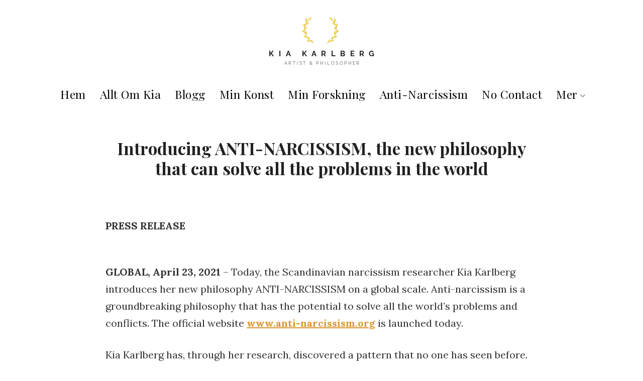

--- FILE ---
content_type: text/html; charset=UTF-8
request_url: https://www.kiakarlberg.org/introducing-anti-narcissism-the-new-philosophy-that-can-solve-all-the-problems-in-the-world/
body_size: 12689
content:
<!DOCTYPE html>

<html lang="en-US">

<head itemscope itemtype="http://schema.org/WebSite">

    <meta http-equiv="content-type" content="text/html" charset="UTF-8" />
    <meta name="viewport" content="width=device-width, initial-scale=1.0">

    <link rel="profile" href="http://gmpg.org/xfn/11">

    <title>Introducing ANTI-NARCISSISM, the new philosophy that can solve all the problems in the world &#8211; Kia Karlberg | Konstnär och Forskare i Åbo Finland</title>
<meta name='robots' content='max-image-preview:large' />
	<style>img:is([sizes="auto" i], [sizes^="auto," i]) { contain-intrinsic-size: 3000px 1500px }</style>
	<link rel="alternate" type="application/rss+xml" title="Kia Karlberg | Konstnär och Forskare i Åbo Finland &raquo; Feed" href="https://www.kiakarlberg.org/feed/" />
<link rel="alternate" type="application/rss+xml" title="Kia Karlberg | Konstnär och Forskare i Åbo Finland &raquo; Comments Feed" href="https://www.kiakarlberg.org/comments/feed/" />
<script type="text/javascript">
/* <![CDATA[ */
window._wpemojiSettings = {"baseUrl":"https:\/\/s.w.org\/images\/core\/emoji\/16.0.1\/72x72\/","ext":".png","svgUrl":"https:\/\/s.w.org\/images\/core\/emoji\/16.0.1\/svg\/","svgExt":".svg","source":{"concatemoji":"https:\/\/www.kiakarlberg.org\/wp-includes\/js\/wp-emoji-release.min.js?ver=6.8.3"}};
/*! This file is auto-generated */
!function(s,n){var o,i,e;function c(e){try{var t={supportTests:e,timestamp:(new Date).valueOf()};sessionStorage.setItem(o,JSON.stringify(t))}catch(e){}}function p(e,t,n){e.clearRect(0,0,e.canvas.width,e.canvas.height),e.fillText(t,0,0);var t=new Uint32Array(e.getImageData(0,0,e.canvas.width,e.canvas.height).data),a=(e.clearRect(0,0,e.canvas.width,e.canvas.height),e.fillText(n,0,0),new Uint32Array(e.getImageData(0,0,e.canvas.width,e.canvas.height).data));return t.every(function(e,t){return e===a[t]})}function u(e,t){e.clearRect(0,0,e.canvas.width,e.canvas.height),e.fillText(t,0,0);for(var n=e.getImageData(16,16,1,1),a=0;a<n.data.length;a++)if(0!==n.data[a])return!1;return!0}function f(e,t,n,a){switch(t){case"flag":return n(e,"\ud83c\udff3\ufe0f\u200d\u26a7\ufe0f","\ud83c\udff3\ufe0f\u200b\u26a7\ufe0f")?!1:!n(e,"\ud83c\udde8\ud83c\uddf6","\ud83c\udde8\u200b\ud83c\uddf6")&&!n(e,"\ud83c\udff4\udb40\udc67\udb40\udc62\udb40\udc65\udb40\udc6e\udb40\udc67\udb40\udc7f","\ud83c\udff4\u200b\udb40\udc67\u200b\udb40\udc62\u200b\udb40\udc65\u200b\udb40\udc6e\u200b\udb40\udc67\u200b\udb40\udc7f");case"emoji":return!a(e,"\ud83e\udedf")}return!1}function g(e,t,n,a){var r="undefined"!=typeof WorkerGlobalScope&&self instanceof WorkerGlobalScope?new OffscreenCanvas(300,150):s.createElement("canvas"),o=r.getContext("2d",{willReadFrequently:!0}),i=(o.textBaseline="top",o.font="600 32px Arial",{});return e.forEach(function(e){i[e]=t(o,e,n,a)}),i}function t(e){var t=s.createElement("script");t.src=e,t.defer=!0,s.head.appendChild(t)}"undefined"!=typeof Promise&&(o="wpEmojiSettingsSupports",i=["flag","emoji"],n.supports={everything:!0,everythingExceptFlag:!0},e=new Promise(function(e){s.addEventListener("DOMContentLoaded",e,{once:!0})}),new Promise(function(t){var n=function(){try{var e=JSON.parse(sessionStorage.getItem(o));if("object"==typeof e&&"number"==typeof e.timestamp&&(new Date).valueOf()<e.timestamp+604800&&"object"==typeof e.supportTests)return e.supportTests}catch(e){}return null}();if(!n){if("undefined"!=typeof Worker&&"undefined"!=typeof OffscreenCanvas&&"undefined"!=typeof URL&&URL.createObjectURL&&"undefined"!=typeof Blob)try{var e="postMessage("+g.toString()+"("+[JSON.stringify(i),f.toString(),p.toString(),u.toString()].join(",")+"));",a=new Blob([e],{type:"text/javascript"}),r=new Worker(URL.createObjectURL(a),{name:"wpTestEmojiSupports"});return void(r.onmessage=function(e){c(n=e.data),r.terminate(),t(n)})}catch(e){}c(n=g(i,f,p,u))}t(n)}).then(function(e){for(var t in e)n.supports[t]=e[t],n.supports.everything=n.supports.everything&&n.supports[t],"flag"!==t&&(n.supports.everythingExceptFlag=n.supports.everythingExceptFlag&&n.supports[t]);n.supports.everythingExceptFlag=n.supports.everythingExceptFlag&&!n.supports.flag,n.DOMReady=!1,n.readyCallback=function(){n.DOMReady=!0}}).then(function(){return e}).then(function(){var e;n.supports.everything||(n.readyCallback(),(e=n.source||{}).concatemoji?t(e.concatemoji):e.wpemoji&&e.twemoji&&(t(e.twemoji),t(e.wpemoji)))}))}((window,document),window._wpemojiSettings);
/* ]]> */
</script>
<style id='wp-emoji-styles-inline-css' type='text/css'>

	img.wp-smiley, img.emoji {
		display: inline !important;
		border: none !important;
		box-shadow: none !important;
		height: 1em !important;
		width: 1em !important;
		margin: 0 0.07em !important;
		vertical-align: -0.1em !important;
		background: none !important;
		padding: 0 !important;
	}
</style>
<link rel='stylesheet' id='wp-block-library-css' href='https://www.kiakarlberg.org/wp-includes/css/dist/block-library/style.min.css?ver=6.8.3' type='text/css' media='all' />
<style id='classic-theme-styles-inline-css' type='text/css'>
/*! This file is auto-generated */
.wp-block-button__link{color:#fff;background-color:#32373c;border-radius:9999px;box-shadow:none;text-decoration:none;padding:calc(.667em + 2px) calc(1.333em + 2px);font-size:1.125em}.wp-block-file__button{background:#32373c;color:#fff;text-decoration:none}
</style>
<style id='global-styles-inline-css' type='text/css'>
:root{--wp--preset--aspect-ratio--square: 1;--wp--preset--aspect-ratio--4-3: 4/3;--wp--preset--aspect-ratio--3-4: 3/4;--wp--preset--aspect-ratio--3-2: 3/2;--wp--preset--aspect-ratio--2-3: 2/3;--wp--preset--aspect-ratio--16-9: 16/9;--wp--preset--aspect-ratio--9-16: 9/16;--wp--preset--color--black: #000;--wp--preset--color--cyan-bluish-gray: #abb8c3;--wp--preset--color--white: #fff;--wp--preset--color--pale-pink: #f78da7;--wp--preset--color--vivid-red: #cf2e2e;--wp--preset--color--luminous-vivid-orange: #ff6900;--wp--preset--color--luminous-vivid-amber: #fcb900;--wp--preset--color--light-green-cyan: #7bdcb5;--wp--preset--color--vivid-green-cyan: #00d084;--wp--preset--color--pale-cyan-blue: #8ed1fc;--wp--preset--color--vivid-cyan-blue: #0693e3;--wp--preset--color--vivid-purple: #9b51e0;--wp--preset--color--orange: #d6ac6a;--wp--preset--color--brown: #ad7e35;--wp--preset--color--grey: #9a9a9a;--wp--preset--color--light-grey: #fbfbfb;--wp--preset--gradient--vivid-cyan-blue-to-vivid-purple: linear-gradient(135deg,rgba(6,147,227,1) 0%,rgb(155,81,224) 100%);--wp--preset--gradient--light-green-cyan-to-vivid-green-cyan: linear-gradient(135deg,rgb(122,220,180) 0%,rgb(0,208,130) 100%);--wp--preset--gradient--luminous-vivid-amber-to-luminous-vivid-orange: linear-gradient(135deg,rgba(252,185,0,1) 0%,rgba(255,105,0,1) 100%);--wp--preset--gradient--luminous-vivid-orange-to-vivid-red: linear-gradient(135deg,rgba(255,105,0,1) 0%,rgb(207,46,46) 100%);--wp--preset--gradient--very-light-gray-to-cyan-bluish-gray: linear-gradient(135deg,rgb(238,238,238) 0%,rgb(169,184,195) 100%);--wp--preset--gradient--cool-to-warm-spectrum: linear-gradient(135deg,rgb(74,234,220) 0%,rgb(151,120,209) 20%,rgb(207,42,186) 40%,rgb(238,44,130) 60%,rgb(251,105,98) 80%,rgb(254,248,76) 100%);--wp--preset--gradient--blush-light-purple: linear-gradient(135deg,rgb(255,206,236) 0%,rgb(152,150,240) 100%);--wp--preset--gradient--blush-bordeaux: linear-gradient(135deg,rgb(254,205,165) 0%,rgb(254,45,45) 50%,rgb(107,0,62) 100%);--wp--preset--gradient--luminous-dusk: linear-gradient(135deg,rgb(255,203,112) 0%,rgb(199,81,192) 50%,rgb(65,88,208) 100%);--wp--preset--gradient--pale-ocean: linear-gradient(135deg,rgb(255,245,203) 0%,rgb(182,227,212) 50%,rgb(51,167,181) 100%);--wp--preset--gradient--electric-grass: linear-gradient(135deg,rgb(202,248,128) 0%,rgb(113,206,126) 100%);--wp--preset--gradient--midnight: linear-gradient(135deg,rgb(2,3,129) 0%,rgb(40,116,252) 100%);--wp--preset--font-size--small: 14px;--wp--preset--font-size--medium: 32px;--wp--preset--font-size--large: 40px;--wp--preset--font-size--x-large: 42px;--wp--preset--font-size--regular: 16px;--wp--preset--font-size--larger: 48px;--wp--preset--spacing--20: 0.44rem;--wp--preset--spacing--30: 0.67rem;--wp--preset--spacing--40: 1rem;--wp--preset--spacing--50: 1.5rem;--wp--preset--spacing--60: 2.25rem;--wp--preset--spacing--70: 3.38rem;--wp--preset--spacing--80: 5.06rem;--wp--preset--shadow--natural: 6px 6px 9px rgba(0, 0, 0, 0.2);--wp--preset--shadow--deep: 12px 12px 50px rgba(0, 0, 0, 0.4);--wp--preset--shadow--sharp: 6px 6px 0px rgba(0, 0, 0, 0.2);--wp--preset--shadow--outlined: 6px 6px 0px -3px rgba(255, 255, 255, 1), 6px 6px rgba(0, 0, 0, 1);--wp--preset--shadow--crisp: 6px 6px 0px rgba(0, 0, 0, 1);}:where(.is-layout-flex){gap: 0.5em;}:where(.is-layout-grid){gap: 0.5em;}body .is-layout-flex{display: flex;}.is-layout-flex{flex-wrap: wrap;align-items: center;}.is-layout-flex > :is(*, div){margin: 0;}body .is-layout-grid{display: grid;}.is-layout-grid > :is(*, div){margin: 0;}:where(.wp-block-columns.is-layout-flex){gap: 2em;}:where(.wp-block-columns.is-layout-grid){gap: 2em;}:where(.wp-block-post-template.is-layout-flex){gap: 1.25em;}:where(.wp-block-post-template.is-layout-grid){gap: 1.25em;}.has-black-color{color: var(--wp--preset--color--black) !important;}.has-cyan-bluish-gray-color{color: var(--wp--preset--color--cyan-bluish-gray) !important;}.has-white-color{color: var(--wp--preset--color--white) !important;}.has-pale-pink-color{color: var(--wp--preset--color--pale-pink) !important;}.has-vivid-red-color{color: var(--wp--preset--color--vivid-red) !important;}.has-luminous-vivid-orange-color{color: var(--wp--preset--color--luminous-vivid-orange) !important;}.has-luminous-vivid-amber-color{color: var(--wp--preset--color--luminous-vivid-amber) !important;}.has-light-green-cyan-color{color: var(--wp--preset--color--light-green-cyan) !important;}.has-vivid-green-cyan-color{color: var(--wp--preset--color--vivid-green-cyan) !important;}.has-pale-cyan-blue-color{color: var(--wp--preset--color--pale-cyan-blue) !important;}.has-vivid-cyan-blue-color{color: var(--wp--preset--color--vivid-cyan-blue) !important;}.has-vivid-purple-color{color: var(--wp--preset--color--vivid-purple) !important;}.has-black-background-color{background-color: var(--wp--preset--color--black) !important;}.has-cyan-bluish-gray-background-color{background-color: var(--wp--preset--color--cyan-bluish-gray) !important;}.has-white-background-color{background-color: var(--wp--preset--color--white) !important;}.has-pale-pink-background-color{background-color: var(--wp--preset--color--pale-pink) !important;}.has-vivid-red-background-color{background-color: var(--wp--preset--color--vivid-red) !important;}.has-luminous-vivid-orange-background-color{background-color: var(--wp--preset--color--luminous-vivid-orange) !important;}.has-luminous-vivid-amber-background-color{background-color: var(--wp--preset--color--luminous-vivid-amber) !important;}.has-light-green-cyan-background-color{background-color: var(--wp--preset--color--light-green-cyan) !important;}.has-vivid-green-cyan-background-color{background-color: var(--wp--preset--color--vivid-green-cyan) !important;}.has-pale-cyan-blue-background-color{background-color: var(--wp--preset--color--pale-cyan-blue) !important;}.has-vivid-cyan-blue-background-color{background-color: var(--wp--preset--color--vivid-cyan-blue) !important;}.has-vivid-purple-background-color{background-color: var(--wp--preset--color--vivid-purple) !important;}.has-black-border-color{border-color: var(--wp--preset--color--black) !important;}.has-cyan-bluish-gray-border-color{border-color: var(--wp--preset--color--cyan-bluish-gray) !important;}.has-white-border-color{border-color: var(--wp--preset--color--white) !important;}.has-pale-pink-border-color{border-color: var(--wp--preset--color--pale-pink) !important;}.has-vivid-red-border-color{border-color: var(--wp--preset--color--vivid-red) !important;}.has-luminous-vivid-orange-border-color{border-color: var(--wp--preset--color--luminous-vivid-orange) !important;}.has-luminous-vivid-amber-border-color{border-color: var(--wp--preset--color--luminous-vivid-amber) !important;}.has-light-green-cyan-border-color{border-color: var(--wp--preset--color--light-green-cyan) !important;}.has-vivid-green-cyan-border-color{border-color: var(--wp--preset--color--vivid-green-cyan) !important;}.has-pale-cyan-blue-border-color{border-color: var(--wp--preset--color--pale-cyan-blue) !important;}.has-vivid-cyan-blue-border-color{border-color: var(--wp--preset--color--vivid-cyan-blue) !important;}.has-vivid-purple-border-color{border-color: var(--wp--preset--color--vivid-purple) !important;}.has-vivid-cyan-blue-to-vivid-purple-gradient-background{background: var(--wp--preset--gradient--vivid-cyan-blue-to-vivid-purple) !important;}.has-light-green-cyan-to-vivid-green-cyan-gradient-background{background: var(--wp--preset--gradient--light-green-cyan-to-vivid-green-cyan) !important;}.has-luminous-vivid-amber-to-luminous-vivid-orange-gradient-background{background: var(--wp--preset--gradient--luminous-vivid-amber-to-luminous-vivid-orange) !important;}.has-luminous-vivid-orange-to-vivid-red-gradient-background{background: var(--wp--preset--gradient--luminous-vivid-orange-to-vivid-red) !important;}.has-very-light-gray-to-cyan-bluish-gray-gradient-background{background: var(--wp--preset--gradient--very-light-gray-to-cyan-bluish-gray) !important;}.has-cool-to-warm-spectrum-gradient-background{background: var(--wp--preset--gradient--cool-to-warm-spectrum) !important;}.has-blush-light-purple-gradient-background{background: var(--wp--preset--gradient--blush-light-purple) !important;}.has-blush-bordeaux-gradient-background{background: var(--wp--preset--gradient--blush-bordeaux) !important;}.has-luminous-dusk-gradient-background{background: var(--wp--preset--gradient--luminous-dusk) !important;}.has-pale-ocean-gradient-background{background: var(--wp--preset--gradient--pale-ocean) !important;}.has-electric-grass-gradient-background{background: var(--wp--preset--gradient--electric-grass) !important;}.has-midnight-gradient-background{background: var(--wp--preset--gradient--midnight) !important;}.has-small-font-size{font-size: var(--wp--preset--font-size--small) !important;}.has-medium-font-size{font-size: var(--wp--preset--font-size--medium) !important;}.has-large-font-size{font-size: var(--wp--preset--font-size--large) !important;}.has-x-large-font-size{font-size: var(--wp--preset--font-size--x-large) !important;}
:where(.wp-block-post-template.is-layout-flex){gap: 1.25em;}:where(.wp-block-post-template.is-layout-grid){gap: 1.25em;}
:where(.wp-block-columns.is-layout-flex){gap: 2em;}:where(.wp-block-columns.is-layout-grid){gap: 2em;}
:root :where(.wp-block-pullquote){font-size: 1.5em;line-height: 1.6;}
</style>
<link rel='stylesheet' id='block-css-css' href='https://www.kiakarlberg.org/wp-content/themes/empt-lite/css/block-styles.css' type='text/css' media='all' />
<link rel='stylesheet' id='empt-google-fonts-css' href='https://fonts.googleapis.com/css?family=Lora%3Aregular%2Citalic%2C700%2C700italic%7CPlayfair+Display%3Aregular%2Citalic%2C700%2C700italic%2C900%2C900italic%7CPlayfair+Display%3A700italic' type='text/css' media='all' />
<link rel='stylesheet' id='empt-style-css' href='https://www.kiakarlberg.org/wp-content/themes/empt-lite/style.css?ver=1.0.2' type='text/css' media='all' />
<script type="text/javascript" src="https://www.kiakarlberg.org/wp-includes/js/jquery/jquery.min.js?ver=3.7.1" id="jquery-core-js"></script>
<script type="text/javascript" src="https://www.kiakarlberg.org/wp-includes/js/jquery/jquery-migrate.min.js?ver=3.4.1" id="jquery-migrate-js"></script>
<link rel="https://api.w.org/" href="https://www.kiakarlberg.org/wp-json/" /><link rel="alternate" title="JSON" type="application/json" href="https://www.kiakarlberg.org/wp-json/wp/v2/pages/1844" /><link rel="EditURI" type="application/rsd+xml" title="RSD" href="https://www.kiakarlberg.org/xmlrpc.php?rsd" />
<meta name="generator" content="WordPress 6.8.3" />
<link rel="canonical" href="https://www.kiakarlberg.org/introducing-anti-narcissism-the-new-philosophy-that-can-solve-all-the-problems-in-the-world/" />
<link rel='shortlink' href='https://www.kiakarlberg.org/?p=1844' />
<link rel="alternate" title="oEmbed (JSON)" type="application/json+oembed" href="https://www.kiakarlberg.org/wp-json/oembed/1.0/embed?url=https%3A%2F%2Fwww.kiakarlberg.org%2Fintroducing-anti-narcissism-the-new-philosophy-that-can-solve-all-the-problems-in-the-world%2F" />
<link rel="alternate" title="oEmbed (XML)" type="text/xml+oembed" href="https://www.kiakarlberg.org/wp-json/oembed/1.0/embed?url=https%3A%2F%2Fwww.kiakarlberg.org%2Fintroducing-anti-narcissism-the-new-philosophy-that-can-solve-all-the-problems-in-the-world%2F&#038;format=xml" />
<link rel="icon" href="https://www.kiakarlberg.org/wp-content/uploads/2021/02/favicon.png" sizes="32x32" />
<link rel="icon" href="https://www.kiakarlberg.org/wp-content/uploads/2021/02/favicon.png" sizes="192x192" />
<link rel="apple-touch-icon" href="https://www.kiakarlberg.org/wp-content/uploads/2021/02/favicon.png" />
<meta name="msapplication-TileImage" content="https://www.kiakarlberg.org/wp-content/uploads/2021/02/favicon.png" />
<style type="text/css" media="all">
body {
color: #303030;
font-family : Lora;
font-size : 20px;
}

#site-title {
font-size : calc(1rem + 4vw);
font-family : Playfair Display;
font-weight : 700;
font-style : italic;
}

h1, h2, h3, h4, h5, h6 {
font-family : Playfair Display;
}
h1, h2, h3, h4, h5, h6, h1 a, h2 a, h3 a, h4 a, h5 a, h6 a, h1 a:visited, h2 a:visited, h3 a:visited, h4 a:visited, h5 a:visited, h6 a:visited {
color: #222;}
.archive-prefix.color {color: #d6ac6a;}
#page-intro { color: #807e7e; }
.pace .pace-progress { color: #d6ac6a; }
#site-title a, #site-title a:visited { color: #000; }
#site-description { color: #9a9a9a; }
a { color: #d8962f; }
a:visited, a:focus, a:hover { color: #ad7e35; }
#footer-wrapper { background: #000; color: #ccc;}
#footer-wrapper a, #footer-wrapper a:visited { color: #fff; }
#footer-wrapper a:focus, #footer-wrapper a:hover, #footer-wrapper #empt-recent-comments .comment-link:hover { color: #d6ac6a; }
#footer-wrapper .widget-title { color: #fff; }
#footer-wrapper .widget-title::after { background: #d6ac6a; }
#footer-sidebars .widget > ul > li { border-color: #1a1a1a; }
#footer-sidebars .tag-cloud-link { border-color: #fff; color: #fff !important; }
#footer-sidebars .tag-cloud-link:focus, #footer-sidebars .tag-cloud-link:hover { border-color: #fff; color: #d6ac6a !important; }
#footer { border-color: #1a1a1a; }
#footer { color: #ccc; }
#footer-social a, #footer-social a:visited { border-color: #fff; color: #fff }
#footer-social a:focus, #footer-social a:hover { border-color: #d6ac6a; color: #d6ac6a }
#footer-menu a, #footer-menu a:visited { color: #fff; }
#footer-menu a:focus, #footer-menu a:hover { color: #d6ac6a;}
#footer-nav a::before, #footer-nav a::after { background: #d6ac6a;}
blockquote:before { color: rgba(216, 150, 47, 0.4); }
.post-details { color: #a3a3a3; }
.post-details a, .post-details a:visited { color: #868686; }
.post-details a:focus,.post-details a:hover, .blog-details .post-details a:focus, .blog-details .post-details a:hover,
.blog-details .post-details a::before, .blog-details .post-details a::after { color: #d6ac6a; }
.post-details a::before, .post-details a::after { background: #d6ac6a; }
.blog-details .post-details a, .blog-details .post-details a:visited { color: #222; }
.entry-title:after, .widget-title:after { background: #d6ac6a; }

.single .entry-footer { border-color: #ffffff; }

@media (min-width: 992px) {
.blog-details .post-details { border-color: #dedede; }
.main-navigation ul .icon { fill: #989898; }
}

.blog-gallery .grid-item .content-overlay { background: #fff; }
.blog-gallery .entry-title a, .blog-gallery .entry-title a:visited { color: #000; }
.blog-gallery .more-link, .blog-gallery .more-link:visited { color: #000; }
.blog-gallery .more-link:focus, .blog-gallery .more-link:hover { color: #d6ac6a; }
.blog-gallery .more-link::before, .blog-gallery .more-link::after { background: #d6ac6a; }
.empt-widget-about { background: #fbfbfb; color: #505050; }
.empt-widget-about .about-me-name { color: #222; }
.widget > ul > li, .widget_nav_menu li ul, .widget_pages li ul { border-color: #ffffff; }
.button, button, input[type="button"], input[type="reset"], input[type="submit"] { background: #000; color: #fff; } .button:active,.button:focus,.button:hover,button:active,button:focus,button:hover,input[type="button"]:active,input[type="button"]:focus,input[type="button"]:hover,input[type="reset"]:active,input[type="reset"]:focus,input[type="reset"]:hover,input[type="submit"]:active,input[type="submit"]:focus,input[type="submit"]:hover { background: #ad7e35; color: #fff; }

.button:visited,
button:visited,
input[type="button"]:visited,
input[type="reset"]:visited,
input[type="submit"]:visited { background: #000; color: #fff; }

.button:active,.button:focus,.button:hover,button:active,button:focus,button:hover,input[type="button"]:active,input[type="button"]:focus,input[type="button"]:hover,input[type="reset"]:active,input[type="reset"]:focus,input[type="reset"]:hover,input[type="submit"]:active,input[type="submit"]:focus,input[type="submit"]:hover { background: #ad7e35; color: #fff; }

#footer-wrapper .button, #footer-wrapper .button:visited, #footer-wrapper button, #footer-wrapper input[type="button"], #footer-wrapper input[type="reset"], #footer-wrapper input[type="submit"], #footer-wrapper button:visited, #footer-wrapper input[type="button"]:visited, #footer-wrapper input[type="reset"]:visited, #footer-wrapper input[type="submit"]:visited { background: #ad7e35; color: #fff; }

#footer-wrapper .button:focus, #footer-wrapper .button:hover, #footer-wrapper button:active, #footer-wrapper button:focus, #footer-wrapper button:hover, #footer-wrapper input[type="button"]:active, #footer-wrapper input[type="button"]:focus, #footer-wrapper input[type="button"]:hover, #footer-wrapper input[type="reset"]:active, #footer-wrapper input[type="reset"]:focus, #footer-wrapper input[type="reset"]:hover, #footer-wrapper input[type="submit"]:active, #footer-wrapper input[type="submit"]:focus, #footer-wrapper input[type="submit"]:hover { background: #d6ac6a; color: #fff; }

input[type="text"],
input[type="email"], input[type="url"], input[type="password"], input[type="search"], input[type="number"], input[type="tel"], input[type="range"], input[type="date"], input[type="month"], input[type="week"], input[type="time"], input[type="datetime"], input[type="datetime-local"], input[type="color"], textarea { background: #fbfbfb; border-color: #dedede; color: #222; }

input[type="text"]:focus,
input[type="email"]:focus, input[type="url"]:focus, input[type="password"]:focus, input[type="search"]:focus, input[type="number"]:focus, input[type="tel"]:focus, input[type="range"]:focus, input[type="date"]:focus, input[type="month"]:focus, input[type="week"]:focus, input[type="time"]:focus, input[type="datetime"]:focus, input[type="datetime-local"]:focus, input[type="color"]:focus, textarea:focus, input[type="text"]:hover, input[type="email"]:hover, input[type="url"]:hover, input[type="password"]:hover, input[type="search"]:hover, input[type="number"]:hover, input[type="tel"]:hover, input[type="range"]:hover, input[type="date"]:hover, input[type="month"]:hover, input[type="week"]:hover, input[type="time"]:hover, input[type="datetime"]:hover, input[type="datetime-local"]:hover, input[type="color"]:hover, textarea:hover { border-color: #b4b9be; }

::-webkit-input-placeholder { color: #b5b5b5; }
:-ms-input-placeholder { color: #b5b5b5; }
::-moz-placeholder { color: #b5b5b5; }
::placeholder { color: #b5b5b5; }
::selection, .comment-awaiting-moderation { background: #d6ac6a; color: #fff; }
.pagination a, .pagination a:visited, .nav-links a { color: #000; }
.main-navigation a, .main-navigation a:visited, .main-navigation .home.current-menu-item a { color: #000; }
.main-navigation .home.current-menu-item a:hover, .main-navigation a:focus, .main-navigation a:hover, .main-navigation .current-menu-item > a, .main-navigation .current-menu-ancestor > a { color: #d6ac6a; }


</style>		<style type="text/css" id="wp-custom-css">
			.wp-block-button__link {
font-family: 'Roboto', 'Montserrat', sans-serif;
}		</style>
		
</head>

<body class="wp-singular page-template-default page page-id-1844 wp-custom-logo wp-embed-responsive wp-theme-empt-lite default-page no-thumbnail" itemscope itemtype="http://schema.org/WebPage">

        <div id="page" class="site">

        <a class="skip-link screen-reader-text" href="#content">Skip to the content</a>

        <header id="masthead" class="site-header">
            <div id="site-branding">

                                <a href="https://www.kiakarlberg.org/" class="custom-logo-link" rel="home"><img width="218" height="100" src="https://www.kiakarlberg.org/wp-content/uploads/2021/12/kia-karlberg-artist-philosopher-logo-100px-web.png" class="custom-logo" alt="Kia Karlberg logo" decoding="async" /></a>                
                                                
                

            </div><!-- .site-branding -->

        </header><!-- #masthead -->




        <div id="nav-wrapper">
            <button id="primary-menu-toggle" class="toggle-menu">

                <div class="first-menu-line"></div>
                <div class="second-menu-line"></div>
                <div class="third-menu-line"></div>

            </button>

            <nav id="site-navigation" class="main-navigation" aria-label="Top Menu">
                <div class="menu-primary-container"><ul id="menu-primary" class="primary-menu"><li id="menu-item-6" class="menu-item menu-item-type-post_type menu-item-object-page menu-item-home menu-item-6"><a href="https://www.kiakarlberg.org/">Hem</a></li>
<li id="menu-item-55" class="menu-item menu-item-type-post_type menu-item-object-page menu-item-55"><a href="https://www.kiakarlberg.org/allt-om-kia/">Allt om Kia</a></li>
<li id="menu-item-43" class="menu-item menu-item-type-post_type menu-item-object-page menu-item-43"><a href="https://www.kiakarlberg.org/blogg/">Blogg</a></li>
<li id="menu-item-58" class="menu-item menu-item-type-post_type menu-item-object-page menu-item-58"><a href="https://www.kiakarlberg.org/min-konst/">Min konst</a></li>
<li id="menu-item-51" class="menu-item menu-item-type-post_type menu-item-object-page menu-item-51"><a href="https://www.kiakarlberg.org/min-forskning/">Min forskning</a></li>
<li id="menu-item-50" class="menu-item menu-item-type-post_type menu-item-object-page menu-item-50"><a href="https://www.kiakarlberg.org/anti-narcissism/">Anti-Narcissism</a></li>
<li id="menu-item-52" class="menu-item menu-item-type-post_type menu-item-object-page menu-item-52"><a href="https://www.kiakarlberg.org/no-contact/">No Contact</a></li>
<li id="menu-item-2332" class="menu-item menu-item-type-post_type menu-item-object-page menu-item-has-children menu-item-2332"><a href="https://www.kiakarlberg.org/mer/">Mer<span class="sub-menu-icon"><svg class="icon icon-angle-down" aria-hidden="true" role="img"> <use xlink:href="https://www.kiakarlberg.org/wp-content/themes/empt-lite/icons/symbol-defs.svg#icon-angle-down"></use> </svg></span></a>
<ul class="sub-menu">
	<li id="menu-item-2333" class="menu-item menu-item-type-post_type menu-item-object-page menu-item-2333"><a href="https://www.kiakarlberg.org/press/">Pressroom</a></li>
	<li id="menu-item-2334" class="menu-item menu-item-type-post_type menu-item-object-page menu-item-2334"><a href="https://www.kiakarlberg.org/dokumentation/">Dokumentation &#038; Bilder</a></li>
	<li id="menu-item-3334" class="menu-item menu-item-type-post_type menu-item-object-page menu-item-3334"><a href="https://www.kiakarlberg.org/mina-100-nyaste-blogginlagg-index/">Bloggindex</a></li>
	<li id="menu-item-3487" class="menu-item menu-item-type-post_type menu-item-object-page menu-item-3487"><a href="https://www.kiakarlberg.org/villa-kia/">Villa Kia</a></li>
	<li id="menu-item-10319" class="menu-item menu-item-type-post_type menu-item-object-page menu-item-10319"><a href="https://www.kiakarlberg.org/vart-hus-pa-hirvensalo-house-tour/">Villa Kia House Tour</a></li>
</ul>
</li>
</ul></div>            </nav><!-- #site-navigation -->
        </div>


        
        
<main id="content" class="site-content">

    
<article id="post-1844" class="post-1844 page type-page status-publish hentry">
    
    <header id="page-header">
        <h1 id="page-title">Introducing ANTI-NARCISSISM, the new philosophy that can solve all the problems in the world</h1>
        
    </header><!-- .entry-header -->

    <div class="entry-content">
        
<div style="height:30px" aria-hidden="true" class="wp-block-spacer"></div>



<p><strong>PRESS RELEASE</strong></p>



<div style="height:30px" aria-hidden="true" class="wp-block-spacer"></div>



<p><strong>GLOBAL, April 23, 2021</strong> &#8211; Today, the Scandinavian narcissism researcher Kia Karlberg introduces her new philosophy ANTI-NARCISSISM on a global scale. Anti-narcissism is a groundbreaking philosophy that has the potential to solve all the world&#8217;s problems and conflicts. The official website <a rel="noreferrer noopener" href="https://www.anti-narcissism.org" data-type="URL" data-id="https://www.anti-narcissism.org" target="_blank">www.anti-narcissism.org</a> is launched today.</p>



<p>Kia Karlberg has, through her research, discovered a pattern that no one has seen before.</p>



<p>She has come to the revolutionary realization that narcissism is the root cause of most problems in the world (the root of all evils), and that narcissism can be identified and eliminated through Anti-narcissism.</p>



<p>Researcher Karlberg roughly divides the world&#8217;s population into two groups; non-narcissists (normal people) and narcissists. This division is based on people&#8217;s brains.</p>



<p>Modern research indicates that narcissists may have a physical defect in the brain, leading to their abnormal behaviour. A narcissist thinks and functions differently from normal human beings. Narcissists, psychopaths and sociopaths all belong to the same group.</p>



<p>The defect is pathological, chronic, incurable and probably hereditary.</p>



<p>It is estimated that the narcissists make up 5-20% of the world&#8217;s population, hundreds of millions of people. This part of the population causes (directly or indirectly) almost all of the world&#8217;s problems, and prevents possible solutions. Most politicians are narcissists.</p>



<p>Kia Karlberg highlights three things that characterize narcissists:</p>



<ol class="wp-block-list"><li>Narcissists lack empathy, conscience and love for others. Narcissists live according to completely different rules from the rest of society, and they have a different idea of what is right or wrong. They spare no means to achieve their goals, to selfishly dominate and exploit the world around them. Every narcissist is basically a tyrant, dictator and oppressor, on a small or large scale. Lack of empathy always results in evil, in one way or another.<br><br></li><li>Narcissists have a limitless desire for power. Narcissists can be found everywhere in society, but especially in leading positions. Historically, narcissists have always taken power, everywhere. The sick set the standards, and affect everything and everyone. This, of course, leads to injustice and inequality. The narcissists have created a sick, violent and overexploited world, full of conflict, drama and misery. They&#8217;ve poisoned everything since the beginning of time.<br><br></li><li>Narcissists lie, distort and manipulate. They are incredibly skilled actors and deceivers, and experts on gaslighting. They&#8217;ve fooled everyone. They always take credit, but never responsibility, blame or consequences for anything. They always pretend to be victims.</li></ol>



<p>You can never trust a narcissist. Yet they have dictated our reality and written our history.</p>



<p>Today, narcissism can finally be identified, based on both human behavioural patterns and on cognitive, emotional and neuropsychological differences compared to normal people&#8217;s neurology.</p>



<p>In practice, this means that it&#8217;s possible to scientifically reveal and counteract narcissism, and its devastating consequences. It&#8217;s time to stop the narcissists.</p>



<p>To do this as efficiently as possible, Kia Karlberg has founded Anti-narcissism, a completely new philosophy that not only rewrites the existing rules &#8211; it creates a whole new game. It&#8217;s a revolutionary but simple philosophy, a small seed for a new and healthier worldview (an anti-narcissistic paradigm).</p>



<p>Anti-narcissism already exists, it&#8217;s automatically built into every healthy human being by nature. Everyone knows the basic idea, but it is the first time in human history that the philosophy actually has been documented, formulated and explained in a scientific way. Never before has anyone demonstrated how narcissism has completely dominated our societies and our worldview.</p>



<p>Narcissism really is the root cause of all inequality and injustice in the world. By eliminating narcissism we could solve all the problems in the world. It’s as simple as that. This might be the biggest epiphany in mankind.</p>



<figure class="wp-block-image size-large"><img fetchpriority="high" decoding="async" width="1024" height="768" src="https://www.kiakarlberg.org/wp-content/uploads/2021/04/Kia_Karlberg_Press_Image_17_by_Henrik_Karlberg-1024x768.jpg" alt="" class="wp-image-1693" srcset="https://www.kiakarlberg.org/wp-content/uploads/2021/04/Kia_Karlberg_Press_Image_17_by_Henrik_Karlberg-1024x768.jpg 1024w, https://www.kiakarlberg.org/wp-content/uploads/2021/04/Kia_Karlberg_Press_Image_17_by_Henrik_Karlberg-300x225.jpg 300w, https://www.kiakarlberg.org/wp-content/uploads/2021/04/Kia_Karlberg_Press_Image_17_by_Henrik_Karlberg-768x576.jpg 768w, https://www.kiakarlberg.org/wp-content/uploads/2021/04/Kia_Karlberg_Press_Image_17_by_Henrik_Karlberg-1536x1152.jpg 1536w, https://www.kiakarlberg.org/wp-content/uploads/2021/04/Kia_Karlberg_Press_Image_17_by_Henrik_Karlberg-2048x1536.jpg 2048w, https://www.kiakarlberg.org/wp-content/uploads/2021/04/Kia_Karlberg_Press_Image_17_by_Henrik_Karlberg-1100x825.jpg 1100w" sizes="(max-width: 1024px) 100vw, 1024px" /><figcaption>Kia Karlberg, founder of the philosophy Anti-narcissism. Photo: Henrik Karlberg</figcaption></figure>



<p>&#8220;The last pieces of the puzzle have fallen into place, as a result of years of interdisciplinary research combined with my unique, personal and tragic experiences as a multiple victim of narcissism. I&#8217;m a victim of both individual narcissism and collective narcissism, at the highest level. I&#8217;m oppressed and vilified, my assets and my freedom are unjustly taken away, and I have been thrown in prison, under total secrecy, against all democratic principles&#8221;, says Kia Karlberg, and continues: &#8220;But everything I have had to go through has made me an incredibly strong woman, a powerful voice for billions of victims. Everything that has happened only confirms my theories, and this has given me tremendous insights that I now want to share with the world.&#8221;</p>



<p>&#8220;My discovery may sound simple at first, but once you start to realize what it means; that basically everything is rejected, everything you&#8217;ve learned, everything you know, everything you think and everything you believe – that none of it is true anymore… what happens then?&#8221; asks Kia Karlberg. </p>



<p>Anti-narcissism changes everything, it is perhaps the greatest discovery in the history of the world. It is a complete reset and restart, a totally new operating system.</p>



<p>Anti-Narcissism can be a particularly valuable tool for all journalists and media that want to present objective information and truth. Thanks to the new philosophy, it is easier to recognize untruths and distorted information from narcissists.</p>



<p>&#8220;You can never solve problems with the same mindset that created them&#8221; said Albert Einstein.</p>



<p>Karlberg hopes that anti-narcissism will be an eye-opener and a springboard for politics, journalism and scientific research, and that the philosophy will eventually lead to revolutionary changes in society. The ultimate goal of the philosophy is, on the one hand, a peaceful global revolution and, on the other, to find a cure for narcissism. Finding an effective cure is probably science&#8217;s greatest challenge ever.</p>



<p>Anti-narcissism is an inclusive philosophy for the betterment of all. Anyone (even narcissists) can be anti-narcissists.</p>



<p>Anti-narcissism is the philosophy that can save the future of the world.</p>



<p><strong>More information:</strong></p>



<p><a href="https://www.anti-narcissism.org" data-type="URL" data-id="https://www.anti-narcissism.org" target="_blank" rel="noreferrer noopener">www.anti-narcissism.org</a> | Official anti-narcissism website (launched this week).</p>



<p><a href="https://www.kiakarlberg.org" data-type="URL" data-id="https://www.kiakarlberg.org">www.kiakarlberg.org</a> | Kia Karlberg&#8217;s website and blog, lots of information (in Swedish, translated to English here:<br><a href="https://translate.google.com/translate?sl=sv&amp;tl=en&amp;u=https://www.kiakarlberg.org" target="_blank" rel="noreferrer noopener">https://translate.google.com/translate?sl=sv&amp;tl=en&amp;u=https://www.kiakarlberg.org</a> )</p>



<p><strong>Press Images:</strong></p>



<p><a href="https://www.kiakarlberg.org/press" data-type="URL" data-id="https://www.kiakarlberg.org/press">www.kiakarlberg.org/press</a></p>
    </div><!-- .entry-content -->

    

</article><!-- #post-1844 -->

</main>


<footer id="footer-wrapper">

    
    
<aside id="footer-sidebars" class="widget-area">

        <div id="footer1">
        <aside id="empt-recent-posts-7" class="widget empt-recent-posts"><h3 class="widget-title">Populära inlägg</h3>
<ul>
    
    <li class="widget-post clearfix format-standard">

                <div class="recent-post-thumbnail">
            <a href="https://www.kiakarlberg.org/sa-har-ar-det-att-mota-narcissistiskt-vald-fran-en-hel-nation-finland/"><img width="639" height="776" src="https://www.kiakarlberg.org/wp-content/uploads/2021/04/kafkaesque-process-in-finland.png" class="post-image wp-post-image" alt="" decoding="async" loading="lazy" srcset="https://www.kiakarlberg.org/wp-content/uploads/2021/04/kafkaesque-process-in-finland.png 639w, https://www.kiakarlberg.org/wp-content/uploads/2021/04/kafkaesque-process-in-finland-247x300.png 247w" sizes="auto, (max-width: 639px) 100vw, 639px" /></a>
        </div>
        
        <header class="widget-post-content">
                        <h5 class="recent-title"><a href="https://www.kiakarlberg.org/sa-har-ar-det-att-mota-narcissistiskt-vald-fran-en-hel-nation-finland/">Så här är det att möta narcissistiskt våld från en hel nation (Finland)</a></h5>
            <p class="recent-date">April 22, 2021</p>
        </header>
    </li>

    
    <li class="widget-post clearfix format-standard">

                <div class="recent-post-thumbnail">
            <a href="https://www.kiakarlberg.org/har-du-fragor-om-narcissism-och-anti-narcissism-fraga-experten/"><img width="2560" height="1920" src="https://www.kiakarlberg.org/wp-content/uploads/2021/04/Kia_Karlberg_Press_Image_12_by_Henrik_Karlberg-scaled.jpg" class="post-image wp-post-image" alt="Kia Karlberg by Henrik Karlberg Press Image" decoding="async" loading="lazy" srcset="https://www.kiakarlberg.org/wp-content/uploads/2021/04/Kia_Karlberg_Press_Image_12_by_Henrik_Karlberg-scaled.jpg 2560w, https://www.kiakarlberg.org/wp-content/uploads/2021/04/Kia_Karlberg_Press_Image_12_by_Henrik_Karlberg-300x225.jpg 300w, https://www.kiakarlberg.org/wp-content/uploads/2021/04/Kia_Karlberg_Press_Image_12_by_Henrik_Karlberg-1024x768.jpg 1024w, https://www.kiakarlberg.org/wp-content/uploads/2021/04/Kia_Karlberg_Press_Image_12_by_Henrik_Karlberg-768x576.jpg 768w, https://www.kiakarlberg.org/wp-content/uploads/2021/04/Kia_Karlberg_Press_Image_12_by_Henrik_Karlberg-1536x1152.jpg 1536w, https://www.kiakarlberg.org/wp-content/uploads/2021/04/Kia_Karlberg_Press_Image_12_by_Henrik_Karlberg-2048x1536.jpg 2048w, https://www.kiakarlberg.org/wp-content/uploads/2021/04/Kia_Karlberg_Press_Image_12_by_Henrik_Karlberg-1100x825.jpg 1100w" sizes="auto, (max-width: 2560px) 100vw, 2560px" /></a>
        </div>
        
        <header class="widget-post-content">
                        <h5 class="recent-title"><a href="https://www.kiakarlberg.org/har-du-fragor-om-narcissism-och-anti-narcissism-fraga-experten/">Har du frågor om narcissism och anti-narcissism? Fråga experten!</a></h5>
            <p class="recent-date">November 3, 2021</p>
        </header>
    </li>

    
    <li class="widget-post clearfix format-standard">

                <div class="recent-post-thumbnail">
            <a href="https://www.kiakarlberg.org/om-du-vill-lara-kanna-mig-snabbt-8-utvalda-sidor/"><img width="1342" height="900" src="https://www.kiakarlberg.org/wp-content/uploads/2021/02/00-HUVUDBILD-kia-karlberg-hemma-med-rosor-900px.jpg" class="post-image wp-post-image" alt="Kia Karlberg" decoding="async" loading="lazy" srcset="https://www.kiakarlberg.org/wp-content/uploads/2021/02/00-HUVUDBILD-kia-karlberg-hemma-med-rosor-900px.jpg 1342w, https://www.kiakarlberg.org/wp-content/uploads/2021/02/00-HUVUDBILD-kia-karlberg-hemma-med-rosor-900px-300x201.jpg 300w, https://www.kiakarlberg.org/wp-content/uploads/2021/02/00-HUVUDBILD-kia-karlberg-hemma-med-rosor-900px-1024x687.jpg 1024w, https://www.kiakarlberg.org/wp-content/uploads/2021/02/00-HUVUDBILD-kia-karlberg-hemma-med-rosor-900px-768x515.jpg 768w, https://www.kiakarlberg.org/wp-content/uploads/2021/02/00-HUVUDBILD-kia-karlberg-hemma-med-rosor-900px-1100x738.jpg 1100w" sizes="auto, (max-width: 1342px) 100vw, 1342px" /></a>
        </div>
        
        <header class="widget-post-content">
                        <h5 class="recent-title"><a href="https://www.kiakarlberg.org/om-du-vill-lara-kanna-mig-snabbt-8-utvalda-sidor/">Om du vill lära känna mig snabbt (8 utvalda sidor)</a></h5>
            <p class="recent-date">April 22, 2021</p>
        </header>
    </li>

    
    <li class="widget-post clearfix format-standard">

                <div class="recent-post-thumbnail">
            <a href="https://www.kiakarlberg.org/sa-har-blir-du-gaslightad-av-narcissister-forklarat-i-32-punkter/"><img width="655" height="693" src="https://www.kiakarlberg.org/wp-content/uploads/2021/04/gaslighting.png" class="post-image wp-post-image" alt="" decoding="async" loading="lazy" srcset="https://www.kiakarlberg.org/wp-content/uploads/2021/04/gaslighting.png 655w, https://www.kiakarlberg.org/wp-content/uploads/2021/04/gaslighting-284x300.png 284w" sizes="auto, (max-width: 655px) 100vw, 655px" /></a>
        </div>
        
        <header class="widget-post-content">
                        <h5 class="recent-title"><a href="https://www.kiakarlberg.org/sa-har-blir-du-gaslightad-av-narcissister-forklarat-i-32-punkter/">Så här blir du gaslightad av narcissister (förklarat i 32 punkter)</a></h5>
            <p class="recent-date">April 7, 2021</p>
        </header>
    </li>

    
    <li class="widget-post clearfix format-standard">

                <div class="recent-post-thumbnail">
            <a href="https://www.kiakarlberg.org/hur-finland-avrattade-pacifisten-arndt-pekurinen/"><img width="1124" height="900" src="https://www.kiakarlberg.org/wp-content/uploads/2021/03/konst-arndt-pekurinen-tavla-kia-karlberg.jpg" class="post-image wp-post-image" alt="Arndt Pekurinen by Kia Karlberg" decoding="async" loading="lazy" srcset="https://www.kiakarlberg.org/wp-content/uploads/2021/03/konst-arndt-pekurinen-tavla-kia-karlberg.jpg 1124w, https://www.kiakarlberg.org/wp-content/uploads/2021/03/konst-arndt-pekurinen-tavla-kia-karlberg-300x240.jpg 300w, https://www.kiakarlberg.org/wp-content/uploads/2021/03/konst-arndt-pekurinen-tavla-kia-karlberg-1024x820.jpg 1024w, https://www.kiakarlberg.org/wp-content/uploads/2021/03/konst-arndt-pekurinen-tavla-kia-karlberg-768x615.jpg 768w, https://www.kiakarlberg.org/wp-content/uploads/2021/03/konst-arndt-pekurinen-tavla-kia-karlberg-1100x881.jpg 1100w" sizes="auto, (max-width: 1124px) 100vw, 1124px" /></a>
        </div>
        
        <header class="widget-post-content">
                        <h5 class="recent-title"><a href="https://www.kiakarlberg.org/hur-finland-avrattade-pacifisten-arndt-pekurinen/">Hur Finland avrättade pacifisten Arndt Pekurinen</a></h5>
            <p class="recent-date">March 1, 2021</p>
        </header>
    </li>

    </ul>

</aside>    </div>
    
    
    
        <div id="footer4">
        <aside id="empt-recent-posts-4" class="widget empt-recent-posts"><h3 class="widget-title">De senaste inläggen</h3>
<ul>
    
    <li class="widget-post clearfix format-standard">

                <div class="recent-post-thumbnail">
            <a href="https://www.kiakarlberg.org/se-vad-de-gor-igen-finlands-grova-maktmissbruk-fortsatter/"><img width="2560" height="1920" src="https://www.kiakarlberg.org/wp-content/uploads/2021/04/Kia_Karlberg_Press_Image_17_by_Henrik_Karlberg-scaled.jpg" class="post-image wp-post-image" alt="Kia Karlberg by Henrik Karlberg Press Image" decoding="async" loading="lazy" srcset="https://www.kiakarlberg.org/wp-content/uploads/2021/04/Kia_Karlberg_Press_Image_17_by_Henrik_Karlberg-scaled.jpg 2560w, https://www.kiakarlberg.org/wp-content/uploads/2021/04/Kia_Karlberg_Press_Image_17_by_Henrik_Karlberg-300x225.jpg 300w, https://www.kiakarlberg.org/wp-content/uploads/2021/04/Kia_Karlberg_Press_Image_17_by_Henrik_Karlberg-1024x768.jpg 1024w, https://www.kiakarlberg.org/wp-content/uploads/2021/04/Kia_Karlberg_Press_Image_17_by_Henrik_Karlberg-768x576.jpg 768w, https://www.kiakarlberg.org/wp-content/uploads/2021/04/Kia_Karlberg_Press_Image_17_by_Henrik_Karlberg-1536x1152.jpg 1536w, https://www.kiakarlberg.org/wp-content/uploads/2021/04/Kia_Karlberg_Press_Image_17_by_Henrik_Karlberg-2048x1536.jpg 2048w, https://www.kiakarlberg.org/wp-content/uploads/2021/04/Kia_Karlberg_Press_Image_17_by_Henrik_Karlberg-1100x825.jpg 1100w" sizes="auto, (max-width: 2560px) 100vw, 2560px" /></a>
        </div>
        
        <header class="widget-post-content">
                        <h5 class="recent-title"><a href="https://www.kiakarlberg.org/se-vad-de-gor-igen-finlands-grova-maktmissbruk-fortsatter/">Se vad de gör igen: Finlands grova maktmissbruk fortsätter</a></h5>
            <p class="recent-date">November 27, 2023</p>
        </header>
    </li>

    
    <li class="widget-post clearfix format-standard">

                <div class="recent-post-thumbnail">
            <a href="https://www.kiakarlberg.org/rosa-blommor-till-mor-hembakt-alexandersbakelse/"><img width="1220" height="915" src="https://www.kiakarlberg.org/wp-content/uploads/2023/05/mors-dag-2023-bild-01.jpg" class="post-image wp-post-image" alt="" decoding="async" loading="lazy" srcset="https://www.kiakarlberg.org/wp-content/uploads/2023/05/mors-dag-2023-bild-01.jpg 1220w, https://www.kiakarlberg.org/wp-content/uploads/2023/05/mors-dag-2023-bild-01-300x225.jpg 300w, https://www.kiakarlberg.org/wp-content/uploads/2023/05/mors-dag-2023-bild-01-1024x768.jpg 1024w, https://www.kiakarlberg.org/wp-content/uploads/2023/05/mors-dag-2023-bild-01-768x576.jpg 768w, https://www.kiakarlberg.org/wp-content/uploads/2023/05/mors-dag-2023-bild-01-1100x825.jpg 1100w" sizes="auto, (max-width: 1220px) 100vw, 1220px" /></a>
        </div>
        
        <header class="widget-post-content">
                        <h5 class="recent-title"><a href="https://www.kiakarlberg.org/rosa-blommor-till-mor-hembakt-alexandersbakelse/">Rosa blommor till Mor (+ hembakt Alexandersbakelse)</a></h5>
            <p class="recent-date">May 14, 2023</p>
        </header>
    </li>

    
    <li class="widget-post clearfix format-standard">

                <div class="recent-post-thumbnail">
            <a href="https://www.kiakarlberg.org/25-ar-av-karlek-lycka-silverbrollop/"><img width="810" height="1220" src="https://www.kiakarlberg.org/wp-content/uploads/2023/04/kia-karlberg-nygift-efter-brollopet-1.jpg" class="post-image wp-post-image" alt="Kia Karlberg" decoding="async" loading="lazy" srcset="https://www.kiakarlberg.org/wp-content/uploads/2023/04/kia-karlberg-nygift-efter-brollopet-1.jpg 810w, https://www.kiakarlberg.org/wp-content/uploads/2023/04/kia-karlberg-nygift-efter-brollopet-1-199x300.jpg 199w, https://www.kiakarlberg.org/wp-content/uploads/2023/04/kia-karlberg-nygift-efter-brollopet-1-680x1024.jpg 680w, https://www.kiakarlberg.org/wp-content/uploads/2023/04/kia-karlberg-nygift-efter-brollopet-1-768x1157.jpg 768w" sizes="auto, (max-width: 810px) 100vw, 810px" /></a>
        </div>
        
        <header class="widget-post-content">
                        <h5 class="recent-title"><a href="https://www.kiakarlberg.org/25-ar-av-karlek-lycka-silverbrollop/">25 år av kärlek &amp; lycka (Silverbröllop)</a></h5>
            <p class="recent-date">April 24, 2023</p>
        </header>
    </li>

    
    <li class="widget-post clearfix format-standard">

                <div class="recent-post-thumbnail">
            <a href="https://www.kiakarlberg.org/en-var-med-hemgjorda-kejsarbrod-kaisersemmeln/"><img width="1211" height="908" src="https://www.kiakarlberg.org/wp-content/uploads/2023/01/2022-12-27-Kia-bakar-och-fotograferar-5-Kaisersemmeln.jpg" class="post-image wp-post-image" alt="Kejsarbröd Kaisersemmeln" decoding="async" loading="lazy" srcset="https://www.kiakarlberg.org/wp-content/uploads/2023/01/2022-12-27-Kia-bakar-och-fotograferar-5-Kaisersemmeln.jpg 1211w, https://www.kiakarlberg.org/wp-content/uploads/2023/01/2022-12-27-Kia-bakar-och-fotograferar-5-Kaisersemmeln-300x225.jpg 300w, https://www.kiakarlberg.org/wp-content/uploads/2023/01/2022-12-27-Kia-bakar-och-fotograferar-5-Kaisersemmeln-1024x768.jpg 1024w, https://www.kiakarlberg.org/wp-content/uploads/2023/01/2022-12-27-Kia-bakar-och-fotograferar-5-Kaisersemmeln-768x576.jpg 768w, https://www.kiakarlberg.org/wp-content/uploads/2023/01/2022-12-27-Kia-bakar-och-fotograferar-5-Kaisersemmeln-1100x825.jpg 1100w" sizes="auto, (max-width: 1211px) 100vw, 1211px" /></a>
        </div>
        
        <header class="widget-post-content">
                        <h5 class="recent-title"><a href="https://www.kiakarlberg.org/en-var-med-hemgjorda-kejsarbrod-kaisersemmeln/">En vår med hemgjorda Kejsarbröd (Kaisersemmeln)</a></h5>
            <p class="recent-date">March 24, 2023</p>
        </header>
    </li>

    
    <li class="widget-post clearfix format-standard">

                <div class="recent-post-thumbnail">
            <a href="https://www.kiakarlberg.org/kias-enkla-spaghetti-al-pomodoro-one-pot-pasta-med-tomatsas/"><img width="1220" height="915" src="https://www.kiakarlberg.org/wp-content/uploads/2023/02/kias-spaghetti-al-pomodoro-20.jpg" class="post-image wp-post-image" alt="One pot pasta spaghetti al pomodoro" decoding="async" loading="lazy" srcset="https://www.kiakarlberg.org/wp-content/uploads/2023/02/kias-spaghetti-al-pomodoro-20.jpg 1220w, https://www.kiakarlberg.org/wp-content/uploads/2023/02/kias-spaghetti-al-pomodoro-20-300x225.jpg 300w, https://www.kiakarlberg.org/wp-content/uploads/2023/02/kias-spaghetti-al-pomodoro-20-1024x768.jpg 1024w, https://www.kiakarlberg.org/wp-content/uploads/2023/02/kias-spaghetti-al-pomodoro-20-768x576.jpg 768w, https://www.kiakarlberg.org/wp-content/uploads/2023/02/kias-spaghetti-al-pomodoro-20-1100x825.jpg 1100w" sizes="auto, (max-width: 1220px) 100vw, 1220px" /></a>
        </div>
        
        <header class="widget-post-content">
                        <h5 class="recent-title"><a href="https://www.kiakarlberg.org/kias-enkla-spaghetti-al-pomodoro-one-pot-pasta-med-tomatsas/">Kias enkla Spaghetti al Pomodoro (One Pot Pasta med tomatsås)</a></h5>
            <p class="recent-date">February 3, 2023</p>
        </header>
    </li>

    </ul>

</aside>    </div>
    
</aside>

    <div id="footer">

        <div id="footer-info-group">
            <nav id="footer-nav"> <ul id="footer-menu" class="menu"><li id="menu-item-7960" class="menu-item menu-item-type-post_type menu-item-object-page menu-item-home menu-item-7960"><a href="https://www.kiakarlberg.org/">Hem</a></li>
<li id="menu-item-1441" class="menu-item menu-item-type-post_type menu-item-object-page menu-item-1441"><a href="https://www.kiakarlberg.org/forbehall/">Förbehåll</a></li>
<li id="menu-item-479" class="menu-item menu-item-type-post_type menu-item-object-page menu-item-479"><a href="https://www.kiakarlberg.org/in-english/">English</a></li>
<li id="menu-item-840" class="menu-item menu-item-type-post_type menu-item-object-page menu-item-home menu-item-840"><a href="https://www.kiakarlberg.org/">Svenska</a></li>
<li id="menu-item-839" class="menu-item menu-item-type-post_type menu-item-object-page menu-item-839"><a href="https://www.kiakarlberg.org/dansk/">Dansk</a></li>
<li id="menu-item-480" class="menu-item menu-item-type-post_type menu-item-object-page menu-item-480"><a href="https://www.kiakarlberg.org/suomeksi/">Suomeksi</a></li>
<li id="menu-item-1718" class="menu-item menu-item-type-post_type menu-item-object-page menu-item-1718"><a href="https://www.kiakarlberg.org/press/">Pressroom</a></li>
</ul></nav>            <div id="copyright">
                Copyright &copy;                2025                <span id="copyright-name">Kia Karlberg&#46;</span>
                All rights reserved.            </div>
        </div>

        <div id="footer-social-group">
             <nav id="footer-social"><ul id="menu-kia-social" class="social-profiles"><li id="menu-item-10334" class="menu-item menu-item-type-custom menu-item-object-custom menu-item-10334"><a href="https://linktr.ee/kiakarlberg"><span class="social-profile-label">Linktree</span></a></li>
<li id="menu-item-10335" class="menu-item menu-item-type-custom menu-item-object-custom menu-item-10335"><a href="https://twitter.com/kiakarlberg"><span class="social-profile-label">Twitter</span></a></li>
<li id="menu-item-10336" class="menu-item menu-item-type-custom menu-item-object-custom menu-item-10336"><a href="https://www.youtube.com/channel/UCuHZv1JAopIhaeXNc4op0yw"><span class="social-profile-label">Youtube</span></a></li>
<li id="menu-item-10337" class="menu-item menu-item-type-custom menu-item-object-custom menu-item-10337"><a href="https://sv.quora.com/profile/Kia-Karlberg"><span class="social-profile-label">Quora</span></a></li>
<li id="menu-item-10338" class="menu-item menu-item-type-custom menu-item-object-custom menu-item-10338"><a href="https://www.filosofisk.org/"><span class="social-profile-label">Henrik</span></a></li>
</ul></nav>

        </div>

    </div>
</footer>


</div><!-- #page -->

<script type="speculationrules">
{"prefetch":[{"source":"document","where":{"and":[{"href_matches":"\/*"},{"not":{"href_matches":["\/wp-*.php","\/wp-admin\/*","\/wp-content\/uploads\/*","\/wp-content\/*","\/wp-content\/plugins\/*","\/wp-content\/themes\/empt-lite\/*","\/*\\?(.+)"]}},{"not":{"selector_matches":"a[rel~=\"nofollow\"]"}},{"not":{"selector_matches":".no-prefetch, .no-prefetch a"}}]},"eagerness":"conservative"}]}
</script>
<script type="text/javascript" src="https://www.kiakarlberg.org/wp-content/themes/empt-lite/js/theme-scripts.js?ver=1.0.2" id="empt-lite-scripts-js"></script>

</body>

</html>


--- FILE ---
content_type: image/svg+xml
request_url: https://www.kiakarlberg.org/wp-content/themes/empt-lite/icons/symbol-defs.svg
body_size: 6718
content:
<svg aria-hidden="true" style="position: absolute; width: 0; height: 0; overflow: hidden;" version="1.1" xmlns="http://www.w3.org/2000/svg" xmlns:xlink="http://www.w3.org/1999/xlink">
    <defs>
        <symbol id="icon-cart" viewBox="0 0 32 32">
            <title>cart</title>
            <path d="M12 29c0 1.657-1.343 3-3 3s-3-1.343-3-3c0-1.657 1.343-3 3-3s3 1.343 3 3z"></path>
            <path d="M32 29c0 1.657-1.343 3-3 3s-3-1.343-3-3c0-1.657 1.343-3 3-3s3 1.343 3 3z"></path>
            <path d="M32 16v-12h-24c0-1.105-0.895-2-2-2h-6v2h4l1.502 12.877c-0.915 0.733-1.502 1.859-1.502 3.123 0 2.209 1.791 4 4 4h24v-2h-24c-1.105 0-2-0.895-2-2 0-0.007 0-0.014 0-0.020l26-3.98z"></path>
        </symbol>
        <symbol id="icon-search1" viewBox="0 0 32 32">
            <title>search1</title>
            <path d="M23.822 20.88l-6.353-6.354c.93-1.465 1.467-3.2 1.467-5.059.001-5.219-4.247-9.467-9.468-9.467s-9.468 4.248-9.468 9.468c0 5.221 4.247 9.469 9.468 9.469 1.768 0 3.421-.487 4.839-1.333l6.396 6.396 3.119-3.12zm-20.294-11.412c0-3.273 2.665-5.938 5.939-5.938 3.275 0 5.94 2.664 5.94 5.938 0 3.275-2.665 5.939-5.94 5.939-3.274 0-5.939-2.664-5.939-5.939z" />
        </symbol>
        <symbol id="icon-menu" viewBox="0 0 32 32">
            <title>menu</title>
            <path d="M2 6h28v6h-28zM2 14h28v6h-28zM2 22h28v6h-28z"></path>
        </symbol>

        <symbol id="icon-email" viewBox="0 0 24 24">
            <title>email</title>
            <path d="M12.042 23.648c-7.813 0-12.042-4.876-12.042-11.171 0-6.727 4.762-12.125 13.276-12.125 6.214 0 10.724 4.038 10.724 9.601 0 8.712-10.33 11.012-9.812 6.042-.71 1.108-1.854 2.354-4.053 2.354-2.516 0-4.08-1.842-4.08-4.807 0-4.444 2.921-8.199 6.379-8.199 1.659 0 2.8.876 3.277 2.221l.464-1.632h2.338c-.244.832-2.321 8.527-2.321 8.527-.648 2.666 1.35 2.713 3.122 1.297 3.329-2.58 3.501-9.327-.998-12.141-4.821-2.891-15.795-1.102-15.795 8.693 0 5.611 3.95 9.381 9.829 9.381 3.436 0 5.542-.93 7.295-1.948l1.177 1.698c-1.711.966-4.461 2.209-8.78 2.209zm-2.344-14.305c-.715 1.34-1.177 3.076-1.177 4.424 0 3.61 3.522 3.633 5.252.239.712-1.394 1.171-3.171 1.171-4.529 0-2.917-3.495-3.434-5.246-.134z" />
        </symbol>


        <symbol id="icon-close" viewBox="0 0 24 24">
            <title>close</title>
            <path d="M12 0c-6.627 0-12 5.373-12 12s5.373 12 12 12 12-5.373 12-12-5.373-12-12-12zm4.151 17.943l-4.143-4.102-4.117 4.159-1.833-1.833 4.104-4.157-4.162-4.119 1.833-1.833 4.155 4.102 4.106-4.16 1.849 1.849-4.1 4.141 4.157 4.104-1.849 1.849z" />
        </symbol>

        <symbol id="icon-close2" viewBox="0 0 24 24">
            <title>close2</title>
            <path d="M12 11.293l10.293-10.293.707.707-10.293 10.293 10.293 10.293-.707.707-10.293-10.293-10.293 10.293-.707-.707 10.293-10.293-10.293-10.293.707-.707 10.293 10.293z"/>
        </symbol>
				
        <symbol id="icon-round-menu" viewBox="0 0 24 24">
            <title>round-menu</title>
            <path d="M12 0c-6.627 0-12 5.373-12 12s5.373 12 12 12 12-5.373 12-12-5.373-12-12-12zm6 17h-12v-2h12v2zm0-4h-12v-2h12v2zm0-4h-12v-2h12v2z" />
        </symbol>

        <symbol id="icon-angle-down" viewBox="0 0 24 24">
            <title>angle-down</title>
            <path d="M0 7.33l2.829-2.83 9.175 9.339 9.167-9.339 2.829 2.83-11.996 12.17z" />
        </symbol>

        <symbol id="icon-angle-up" viewBox="0 0 24 24">
            <title>angle-up</title>
            <path d="M0 16.67l2.829 2.83 9.175-9.339 9.167 9.339 2.829-2.83-11.996-12.17z" />
        </symbol>

        <symbol id="icon-angle-right" viewBox="0 0 24 24">
            <title>angle-right</title>
            <path d="M7.33 24l-2.83-2.829 9.339-9.175-9.339-9.167 2.83-2.829 12.17 11.996z" />
        </symbol>

        <symbol id="icon-angle-left" viewBox="0 0 24 24">
            <title>angle-left</title>
            <path d="M16.67 0l2.83 2.829-9.339 9.175 9.339 9.167-2.83 2.829-12.17-11.996z" />
        </symbol>

        <symbol id="icon-circle-up" viewBox="0 0 32 32">
            <title>circle-up</title>
            <path d="M0 16c0 8.837 7.163 16 16 16s16-7.163 16-16-7.163-16-16-16-16 7.163-16 16zM29 16c0 7.18-5.82 13-13 13s-13-5.82-13-13 5.82-13 13-13 13 5.82 13 13z"></path>
            <path d="M22.086 20.914l2.829-2.829-8.914-8.914-8.914 8.914 2.828 2.828 6.086-6.086z"></path>
        </symbol>

        <symbol id="icon-circle-right" viewBox="0 0 32 32">
            <title>circle-right</title>
            <path d="M16 0c-8.837 0-16 7.163-16 16s7.163 16 16 16 16-7.163 16-16-7.163-16-16-16zM16 29c-7.18 0-13-5.82-13-13s5.82-13 13-13 13 5.82 13 13-5.82 13-13 13z"></path>
            <path d="M11.086 22.086l2.829 2.829 8.914-8.914-8.914-8.914-2.828 2.828 6.086 6.086z"></path>
        </symbol>
        <symbol id="icon-circle-down" viewBox="0 0 32 32">
            <title>circle-down</title>
            <path d="M32 16c0-8.837-7.163-16-16-16s-16 7.163-16 16 7.163 16 16 16 16-7.163 16-16zM3 16c0-7.18 5.82-13 13-13s13 5.82 13 13-5.82 13-13 13-13-5.82-13-13z"></path>
            <path d="M9.914 11.086l-2.829 2.829 8.914 8.914 8.914-8.914-2.828-2.828-6.086 6.086z"></path>
        </symbol>
        <symbol id="icon-circle-left" viewBox="0 0 32 32">
            <title>circle-left</title>
            <path d="M16 32c8.837 0 16-7.163 16-16s-7.163-16-16-16-16 7.163-16 16 7.163 16 16 16zM16 3c7.18 0 13 5.82 13 13s-5.82 13-13 13-13-5.82-13-13 5.82-13 13-13z"></path>
            <path d="M20.914 9.914l-2.829-2.829-8.914 8.914 8.914 8.914 2.828-2.828-6.086-6.086z"></path>
        </symbol>
        <symbol id="icon-google-plus" viewBox="0 0 32 32">
            <title>google-plus</title>
            <path d="M10.181 14.294v3.494h5.775c-0.231 1.5-1.744 4.394-5.775 4.394-3.475 0-6.313-2.881-6.313-6.431s2.838-6.431 6.313-6.431c1.981 0 3.3 0.844 4.056 1.569l2.762-2.662c-1.775-1.656-4.075-2.662-6.819-2.662-5.631 0.006-10.181 4.556-10.181 10.188s4.55 10.181 10.181 10.181c5.875 0 9.775-4.131 9.775-9.95 0-0.669-0.075-1.181-0.163-1.688h-9.613z"></path>
            <path d="M32 14h-3v-3h-3v3h-3v3h3v3h3v-3h3z"></path>
        </symbol>
        <symbol id="icon-facebook" viewBox="0 0 32 32">
            <title>facebook</title>
            <path d="M19 6h5v-6h-5c-3.86 0-7 3.14-7 7v3h-4v6h4v16h6v-16h5l1-6h-6v-3c0-0.542 0.458-1 1-1z"></path>
        </symbol>
        <symbol id="icon-instagram" viewBox="0 0 32 32">
            <title>instagram</title>
            <path d="M16 2.881c4.275 0 4.781 0.019 6.462 0.094 1.563 0.069 2.406 0.331 2.969 0.55 0.744 0.288 1.281 0.638 1.837 1.194 0.563 0.563 0.906 1.094 1.2 1.838 0.219 0.563 0.481 1.412 0.55 2.969 0.075 1.688 0.094 2.194 0.094 6.463s-0.019 4.781-0.094 6.463c-0.069 1.563-0.331 2.406-0.55 2.969-0.288 0.744-0.637 1.281-1.194 1.837-0.563 0.563-1.094 0.906-1.837 1.2-0.563 0.219-1.413 0.481-2.969 0.55-1.688 0.075-2.194 0.094-6.463 0.094s-4.781-0.019-6.463-0.094c-1.563-0.069-2.406-0.331-2.969-0.55-0.744-0.288-1.281-0.637-1.838-1.194-0.563-0.563-0.906-1.094-1.2-1.837-0.219-0.563-0.481-1.413-0.55-2.969-0.075-1.688-0.094-2.194-0.094-6.463s0.019-4.781 0.094-6.463c0.069-1.563 0.331-2.406 0.55-2.969 0.288-0.744 0.638-1.281 1.194-1.838 0.563-0.563 1.094-0.906 1.838-1.2 0.563-0.219 1.412-0.481 2.969-0.55 1.681-0.075 2.188-0.094 6.463-0.094zM16 0c-4.344 0-4.887 0.019-6.594 0.094-1.7 0.075-2.869 0.35-3.881 0.744-1.056 0.412-1.95 0.956-2.837 1.85-0.894 0.888-1.438 1.781-1.85 2.831-0.394 1.019-0.669 2.181-0.744 3.881-0.075 1.713-0.094 2.256-0.094 6.6s0.019 4.887 0.094 6.594c0.075 1.7 0.35 2.869 0.744 3.881 0.413 1.056 0.956 1.95 1.85 2.837 0.887 0.887 1.781 1.438 2.831 1.844 1.019 0.394 2.181 0.669 3.881 0.744 1.706 0.075 2.25 0.094 6.594 0.094s4.888-0.019 6.594-0.094c1.7-0.075 2.869-0.35 3.881-0.744 1.050-0.406 1.944-0.956 2.831-1.844s1.438-1.781 1.844-2.831c0.394-1.019 0.669-2.181 0.744-3.881 0.075-1.706 0.094-2.25 0.094-6.594s-0.019-4.887-0.094-6.594c-0.075-1.7-0.35-2.869-0.744-3.881-0.394-1.063-0.938-1.956-1.831-2.844-0.887-0.887-1.781-1.438-2.831-1.844-1.019-0.394-2.181-0.669-3.881-0.744-1.712-0.081-2.256-0.1-6.6-0.1v0z"></path>
            <path d="M16 7.781c-4.537 0-8.219 3.681-8.219 8.219s3.681 8.219 8.219 8.219 8.219-3.681 8.219-8.219c0-4.537-3.681-8.219-8.219-8.219zM16 21.331c-2.944 0-5.331-2.387-5.331-5.331s2.387-5.331 5.331-5.331c2.944 0 5.331 2.387 5.331 5.331s-2.387 5.331-5.331 5.331z"></path>
            <path d="M26.462 7.456c0 1.060-0.859 1.919-1.919 1.919s-1.919-0.859-1.919-1.919c0-1.060 0.859-1.919 1.919-1.919s1.919 0.859 1.919 1.919z"></path>
        </symbol>
        <symbol id="icon-twitter" viewBox="0 0 32 32">
            <title>twitter</title>
            <path d="M32 7.075c-1.175 0.525-2.444 0.875-3.769 1.031 1.356-0.813 2.394-2.1 2.887-3.631-1.269 0.75-2.675 1.3-4.169 1.594-1.2-1.275-2.906-2.069-4.794-2.069-3.625 0-6.563 2.938-6.563 6.563 0 0.512 0.056 1.012 0.169 1.494-5.456-0.275-10.294-2.888-13.531-6.862-0.563 0.969-0.887 2.1-0.887 3.3 0 2.275 1.156 4.287 2.919 5.463-1.075-0.031-2.087-0.331-2.975-0.819 0 0.025 0 0.056 0 0.081 0 3.181 2.263 5.838 5.269 6.437-0.55 0.15-1.131 0.231-1.731 0.231-0.425 0-0.831-0.044-1.237-0.119 0.838 2.606 3.263 4.506 6.131 4.563-2.25 1.762-5.075 2.813-8.156 2.813-0.531 0-1.050-0.031-1.569-0.094 2.913 1.869 6.362 2.95 10.069 2.95 12.075 0 18.681-10.006 18.681-18.681 0-0.287-0.006-0.569-0.019-0.85 1.281-0.919 2.394-2.075 3.275-3.394z"></path>
        </symbol>

        <symbol id="icon-tumblr" viewBox="0 0 32 32">
            <title>tumblr</title>
            <path d="M18.001 14l-0 7.318c0 1.857-0.024 2.927 0.173 3.453 0.195 0.524 0.685 1.067 1.218 1.381 0.709 0.425 1.517 0.637 2.428 0.637 1.62 0 2.577-0.214 4.179-1.267v4.811c-1.366 0.642-2.558 1.019-3.666 1.279-1.109 0.258-2.308 0.388-3.596 0.388-1.463 0-2.327-0.184-3.45-0.552-1.124-0.371-2.083-0.9-2.876-1.579-0.795-0.685-1.344-1.413-1.652-2.182s-0.46-1.888-0.46-3.351v-11.222h-4.295v-4.531c1.256-0.408 2.661-0.993 3.556-1.755 0.899-0.764 1.618-1.678 2.16-2.748 0.543-1.067 0.917-2.429 1.121-4.079h5.159l-0 8h7.999v6h-7.999z"></path>
        </symbol>

        <symbol id="icon-vk" viewBox="0 0 32 32">
            <title>vk</title>
            <path d="M29 0h-26c-1.65 0-3 1.35-3 3v26c0 1.65 1.35 3 3 3h26c1.65 0 3-1.35 3-3v-26c0-1.65-1.35-3-3-3zM25.919 22.4l-2.925 0.044c0 0-0.631 0.125-1.456-0.444-1.094-0.75-2.125-2.706-2.931-2.45-0.813 0.256-0.788 2.012-0.788 2.012s0.006 0.375-0.181 0.575c-0.2 0.219-0.6 0.262-0.6 0.262h-1.306c0 0-2.888 0.175-5.431-2.475-2.775-2.887-5.225-8.619-5.225-8.619s-0.144-0.375 0.013-0.556c0.175-0.206 0.644-0.219 0.644-0.219l3.131-0.019c0 0 0.294 0.050 0.506 0.206 0.175 0.125 0.269 0.369 0.269 0.369s0.506 1.281 1.175 2.438c1.306 2.256 1.919 2.75 2.362 2.513 0.644-0.35 0.45-3.194 0.45-3.194s0.012-1.031-0.325-1.488c-0.262-0.356-0.756-0.463-0.969-0.488-0.175-0.025 0.113-0.431 0.488-0.619 0.563-0.275 1.556-0.294 2.731-0.281 0.913 0.006 1.181 0.069 1.538 0.15 1.081 0.262 0.712 1.269 0.712 3.681 0 0.775-0.137 1.863 0.419 2.219 0.238 0.156 0.825 0.025 2.294-2.469 0.694-1.181 1.219-2.569 1.219-2.569s0.113-0.25 0.288-0.356c0.181-0.106 0.425-0.075 0.425-0.075l3.294-0.019c0 0 0.988-0.119 1.15 0.331 0.169 0.469-0.369 1.563-1.712 3.356-2.206 2.944-2.456 2.669-0.619 4.369 1.75 1.625 2.113 2.419 2.175 2.519 0.712 1.2-0.813 1.294-0.813 1.294z"></path>
        </symbol>
        <symbol id="icon-rss" viewBox="0 0 32 32">
            <title>rss</title>
            <path d="M4.259 23.467c-2.35 0-4.259 1.917-4.259 4.252 0 2.349 1.909 4.244 4.259 4.244 2.358 0 4.265-1.895 4.265-4.244-0-2.336-1.907-4.252-4.265-4.252zM0.005 10.873v6.133c3.993 0 7.749 1.562 10.577 4.391 2.825 2.822 4.384 6.595 4.384 10.603h6.16c-0-11.651-9.478-21.127-21.121-21.127zM0.012 0v6.136c14.243 0 25.836 11.604 25.836 25.864h6.152c0-17.64-14.352-32-31.988-32z"></path>
        </symbol>
        <symbol id="icon-youtube" viewBox="0 0 32 32">
            <title>youtube</title>
            <path d="M31.681 9.6c0 0-0.313-2.206-1.275-3.175-1.219-1.275-2.581-1.281-3.206-1.356-4.475-0.325-11.194-0.325-11.194-0.325h-0.012c0 0-6.719 0-11.194 0.325-0.625 0.075-1.987 0.081-3.206 1.356-0.963 0.969-1.269 3.175-1.269 3.175s-0.319 2.588-0.319 5.181v2.425c0 2.587 0.319 5.181 0.319 5.181s0.313 2.206 1.269 3.175c1.219 1.275 2.819 1.231 3.531 1.369 2.563 0.244 10.881 0.319 10.881 0.319s6.725-0.012 11.2-0.331c0.625-0.075 1.988-0.081 3.206-1.356 0.962-0.969 1.275-3.175 1.275-3.175s0.319-2.587 0.319-5.181v-2.425c-0.006-2.588-0.325-5.181-0.325-5.181zM12.694 20.15v-8.994l8.644 4.513-8.644 4.481z"></path>
        </symbol>
        <symbol id="icon-vimeo" viewBox="0 0 32 32">
            <title>vimeo</title>
            <path d="M31.988 8.563c-0.144 3.113-2.319 7.381-6.525 12.794-4.35 5.65-8.031 8.481-11.044 8.481-1.863 0-3.444-1.719-4.731-5.163-0.863-3.156-1.719-6.313-2.581-9.469-0.956-3.444-1.981-5.162-3.081-5.162-0.237 0-1.075 0.506-2.513 1.506l-1.506-1.938c1.581-1.387 3.138-2.775 4.669-4.162 2.106-1.819 3.688-2.775 4.744-2.875 2.487-0.237 4.025 1.463 4.6 5.106 0.619 3.931 1.050 6.375 1.294 7.331 0.719 3.263 1.506 4.894 2.369 4.894 0.669 0 1.675-1.056 3.019-3.175 1.337-2.113 2.056-3.725 2.156-4.831 0.194-1.825-0.525-2.744-2.156-2.744-0.769 0-1.556 0.175-2.369 0.525 1.575-5.15 4.575-7.65 9.012-7.506 3.281 0.087 4.831 2.219 4.644 6.388z"></path>
        </symbol>
        <symbol id="icon-flickr" viewBox="0 0 32 32">
            <title>flickr</title>
            <path d="M0 17c0-3.866 3.134-7 7-7s7 3.134 7 7c0 3.866-3.134 7-7 7s-7-3.134-7-7zM18 17c0-3.866 3.134-7 7-7s7 3.134 7 7c0 3.866-3.134 7-7 7s-7-3.134-7-7z"></path>
        </symbol>
        <symbol id="icon-dribbble" viewBox="0 0 32 32">
            <title>dribbble</title>
            <path d="M16 32c-8.825 0-16-7.175-16-16s7.175-16 16-16c8.825 0 16 7.175 16 16s-7.175 16-16 16v0zM29.494 18.188c-0.469-0.15-4.231-1.269-8.512-0.581 1.788 4.912 2.512 8.912 2.656 9.744 3.063-2.075 5.25-5.356 5.856-9.163v0zM21.337 28.6c-0.206-1.2-0.994-5.375-2.913-10.363-0.031 0.012-0.063 0.019-0.087 0.031-7.713 2.688-10.481 8.031-10.725 8.531 2.319 1.806 5.231 2.887 8.387 2.887 1.894 0 3.7-0.387 5.338-1.087v0zM5.844 25.156c0.313-0.531 4.063-6.738 11.106-9.019 0.175-0.056 0.356-0.113 0.538-0.162-0.344-0.775-0.719-1.556-1.106-2.319-6.819 2.044-13.444 1.956-14.044 1.95-0.006 0.137-0.006 0.275-0.006 0.419 0 3.506 1.331 6.712 3.512 9.131v0zM2.625 13.219c0.612 0.006 6.244 0.031 12.637-1.662-2.262-4.025-4.706-7.412-5.069-7.906-3.825 1.806-6.688 5.331-7.569 9.569v0zM12.8 2.731c0.375 0.506 2.863 3.888 5.1 8 4.863-1.819 6.919-4.588 7.163-4.938-2.413-2.144-5.587-3.444-9.063-3.444-1.1 0.006-2.175 0.138-3.2 0.381v0zM26.581 7.381c-0.288 0.388-2.581 3.325-7.631 5.388 0.319 0.65 0.625 1.313 0.906 1.981 0.1 0.238 0.2 0.469 0.294 0.706 4.55-0.569 9.069 0.344 9.519 0.438-0.031-3.225-1.188-6.188-3.087-8.512v0z"></path>
        </symbol>
        <symbol id="icon-github" viewBox="0 0 32 32">
            <title>github</title>
            <path d="M16 0.395c-8.836 0-16 7.163-16 16 0 7.069 4.585 13.067 10.942 15.182 0.8 0.148 1.094-0.347 1.094-0.77 0-0.381-0.015-1.642-0.022-2.979-4.452 0.968-5.391-1.888-5.391-1.888-0.728-1.849-1.776-2.341-1.776-2.341-1.452-0.993 0.11-0.973 0.11-0.973 1.606 0.113 2.452 1.649 2.452 1.649 1.427 2.446 3.743 1.739 4.656 1.33 0.143-1.034 0.558-1.74 1.016-2.14-3.554-0.404-7.29-1.777-7.29-7.907 0-1.747 0.625-3.174 1.649-4.295-0.166-0.403-0.714-2.030 0.155-4.234 0 0 1.344-0.43 4.401 1.64 1.276-0.355 2.645-0.532 4.005-0.539 1.359 0.006 2.729 0.184 4.008 0.539 3.054-2.070 4.395-1.64 4.395-1.64 0.871 2.204 0.323 3.831 0.157 4.234 1.026 1.12 1.647 2.548 1.647 4.295 0 6.145-3.743 7.498-7.306 7.895 0.574 0.497 1.085 1.47 1.085 2.963 0 2.141-0.019 3.864-0.019 4.391 0 0.426 0.288 0.925 1.099 0.768 6.354-2.118 10.933-8.113 10.933-15.18 0-8.837-7.164-16-16-16z"></path>
        </symbol>
        <symbol id="icon-wordpress" viewBox="0 0 32 32">
            <title>wordpress</title>
            <path d="M4 16c0 4.626 2.76 8.624 6.763 10.518l-5.724-15.274c-0.666 1.453-1.039 3.062-1.039 4.756zM24.101 15.41c0-1.445-0.533-2.445-0.989-3.223-0.608-0.963-1.179-1.778-1.179-2.741 0-1.074 0.836-2.074 2.015-2.074 0.053 0 0.104 0.006 0.155 0.009-2.135-1.905-4.979-3.069-8.103-3.069-4.192 0-7.881 2.095-10.026 5.268 0.282 0.009 0.547 0.014 0.772 0.014 1.255 0 3.198-0.149 3.198-0.149 0.647-0.037 0.723 0.889 0.077 0.963 0 0-0.65 0.074-1.373 0.111l4.37 12.66 2.626-7.671-1.869-4.989c-0.646-0.037-1.259-0.111-1.259-0.111-0.647-0.037-0.571-1 0.076-0.963 0 0 1.981 0.149 3.16 0.149 1.255 0 3.198-0.149 3.198-0.149 0.647-0.037 0.723 0.889 0.076 0.963 0 0-0.651 0.074-1.373 0.111l4.337 12.563 1.197-3.895c0.518-1.617 0.913-2.778 0.913-3.778zM16.211 17.022l-3.601 10.189c1.075 0.308 2.212 0.476 3.39 0.476 1.397 0 2.738-0.235 3.985-0.663-0.032-0.050-0.062-0.103-0.086-0.161l-3.688-9.842zM26.53 10.393c0.052 0.372 0.081 0.771 0.081 1.202 0 1.185-0.228 2.519-0.913 4.186l-3.665 10.321c3.568-2.026 5.967-5.79 5.967-10.102 0-2.032-0.533-3.943-1.47-5.607zM16 0c-8.837 0-16 7.163-16 16s7.163 16 16 16 16-7.163 16-16-7.163-16-16-16zM16 30c-7.732 0-14-6.268-14-14s6.268-14 14-14 14 6.268 14 14-6.268 14-14 14z"></path>
        </symbol>
        <symbol id="icon-reddit" viewBox="0 0 32 32">
            <title>reddit</title>
            <path d="M8 20c0-1.105 0.895-2 2-2s2 0.895 2 2c0 1.105-0.895 2-2 2s-2-0.895-2-2zM20 20c0-1.105 0.895-2 2-2s2 0.895 2 2c0 1.105-0.895 2-2 2s-2-0.895-2-2zM20.097 24.274c0.515-0.406 1.262-0.317 1.668 0.198s0.317 1.262-0.198 1.668c-1.434 1.13-3.619 1.86-5.567 1.86s-4.133-0.73-5.567-1.86c-0.515-0.406-0.604-1.153-0.198-1.668s1.153-0.604 1.668-0.198c0.826 0.651 2.46 1.351 4.097 1.351s3.271-0.7 4.097-1.351zM32 16c0-2.209-1.791-4-4-4-1.504 0-2.812 0.83-3.495 2.057-2.056-1.125-4.561-1.851-7.29-2.019l2.387-5.36 4.569 1.319c0.411 1.167 1.522 2.004 2.83 2.004 1.657 0 3-1.343 3-3s-1.343-3-3-3c-1.142 0-2.136 0.639-2.642 1.579l-5.091-1.47c-0.57-0.164-1.173 0.116-1.414 0.658l-3.243 7.282c-2.661 0.187-5.102 0.907-7.114 2.007-0.683-1.227-1.993-2.056-3.496-2.056-2.209 0-4 1.791-4 4 0 1.635 0.981 3.039 2.387 3.659-0.252 0.751-0.387 1.535-0.387 2.341 0 5.523 6.268 10 14 10s14-4.477 14-10c0-0.806-0.134-1.589-0.387-2.34 1.405-0.62 2.387-2.025 2.387-3.66zM27 5.875c0.621 0 1.125 0.504 1.125 1.125s-0.504 1.125-1.125 1.125-1.125-0.504-1.125-1.125 0.504-1.125 1.125-1.125zM2 16c0-1.103 0.897-2 2-2 0.797 0 1.487 0.469 1.808 1.145-1.045 0.793-1.911 1.707-2.552 2.711-0.735-0.296-1.256-1.016-1.256-1.856zM16 29.625c-6.42 0-11.625-3.414-11.625-7.625s5.205-7.625 11.625-7.625c6.42 0 11.625 3.414 11.625 7.625s-5.205 7.625-11.625 7.625zM28.744 17.856c-0.641-1.003-1.507-1.918-2.552-2.711 0.321-0.676 1.011-1.145 1.808-1.145 1.103 0 2 0.897 2 2 0 0.84-0.52 1.56-1.256 1.856z"></path>
        </symbol>
        <symbol id="icon-linkedin" viewBox="0 0 32 32">
            <title>linkedin</title>
            <path d="M29 0h-26c-1.65 0-3 1.35-3 3v26c0 1.65 1.35 3 3 3h26c1.65 0 3-1.35 3-3v-26c0-1.65-1.35-3-3-3zM12 26h-4v-14h4v14zM10 10c-1.106 0-2-0.894-2-2s0.894-2 2-2c1.106 0 2 0.894 2 2s-0.894 2-2 2zM26 26h-4v-8c0-1.106-0.894-2-2-2s-2 0.894-2 2v8h-4v-14h4v2.481c0.825-1.131 2.087-2.481 3.5-2.481 2.488 0 4.5 2.238 4.5 5v9z"></path>
        </symbol>
        <symbol id="icon-pinterest" viewBox="0 0 32 32">
            <title>pinterest</title>
            <path d="M16 2.138c-7.656 0-13.863 6.206-13.863 13.863 0 5.875 3.656 10.887 8.813 12.906-0.119-1.094-0.231-2.781 0.050-3.975 0.25-1.081 1.625-6.887 1.625-6.887s-0.412-0.831-0.412-2.056c0-1.925 1.119-3.369 2.506-3.369 1.181 0 1.756 0.887 1.756 1.95 0 1.188-0.756 2.969-1.15 4.613-0.331 1.381 0.688 2.506 2.050 2.506 2.462 0 4.356-2.6 4.356-6.35 0-3.319-2.387-5.638-5.787-5.638-3.944 0-6.256 2.956-6.256 6.019 0 1.194 0.456 2.469 1.031 3.163 0.113 0.137 0.131 0.256 0.094 0.4-0.106 0.438-0.338 1.381-0.387 1.575-0.063 0.256-0.2 0.306-0.463 0.188-1.731-0.806-2.813-3.337-2.813-5.369 0-4.375 3.175-8.387 9.156-8.387 4.806 0 8.544 3.425 8.544 8.006 0 4.775-3.012 8.625-7.194 8.625-1.406 0-2.725-0.731-3.175-1.594 0 0-0.694 2.644-0.863 3.294-0.313 1.206-1.156 2.712-1.725 3.631 1.3 0.4 2.675 0.619 4.106 0.619 7.656 0 13.863-6.206 13.863-13.863 0-7.662-6.206-13.869-13.863-13.869z"></path>
        </symbol>
        <symbol id="icon-xing" viewBox="0 0 32 32">
            <title>xing</title>
            <path d="M29 0h-26c-1.65 0-3 1.35-3 3v26c0 1.65 1.35 3 3 3h26c1.65 0 3-1.35 3-3v-26c0-1.65-1.35-3-3-3zM9.769 20.813h-3.456c-0.206 0-0.362-0.094-0.45-0.238-0.094-0.15-0.094-0.337 0-0.531l3.675-6.488c0.006-0.006 0.006-0.012 0-0.019l-2.338-4.050c-0.094-0.194-0.112-0.381-0.019-0.531 0.088-0.144 0.263-0.219 0.475-0.219h3.462c0.531 0 0.794 0.344 0.963 0.65 0 0 2.363 4.125 2.381 4.15-0.137 0.25-3.737 6.606-3.737 6.606-0.188 0.325-0.438 0.669-0.956 0.669zM26.137 4.756l-7.662 13.55c-0.006 0.006-0.006 0.019 0 0.025l4.881 8.913c0.094 0.194 0.1 0.387 0.006 0.538-0.087 0.144-0.25 0.219-0.462 0.219h-3.456c-0.531 0-0.794-0.35-0.969-0.656 0 0-4.906-9-4.919-9.025 0.244-0.431 7.7-13.656 7.7-13.656 0.188-0.331 0.413-0.656 0.925-0.656h3.506c0.206 0 0.375 0.081 0.462 0.219 0.087 0.144 0.087 0.338-0.012 0.531z"></path>
        </symbol>
    </defs>
</svg>
